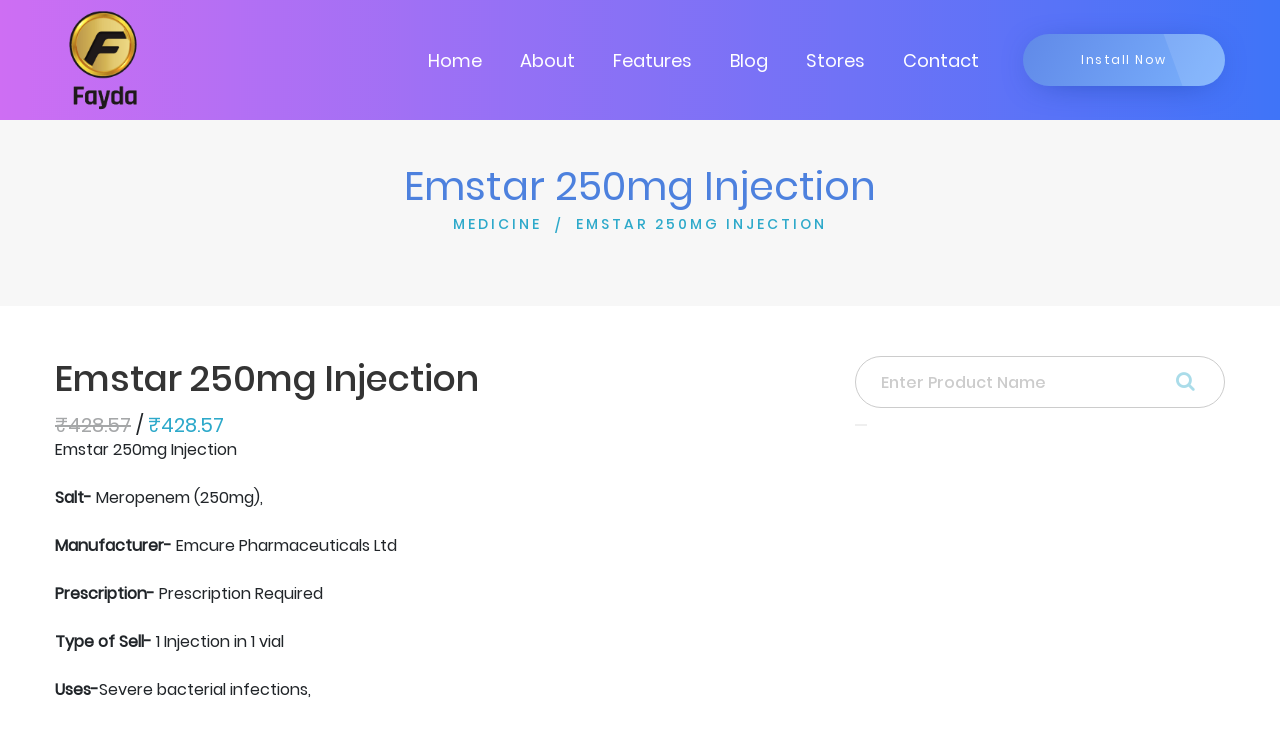

--- FILE ---
content_type: text/html; charset=utf-8
request_url: https://www.google.com/recaptcha/api2/aframe
body_size: 268
content:
<!DOCTYPE HTML><html><head><meta http-equiv="content-type" content="text/html; charset=UTF-8"></head><body><script nonce="J1vFmWTgZcjF6PX5rQ5FaQ">/** Anti-fraud and anti-abuse applications only. See google.com/recaptcha */ try{var clients={'sodar':'https://pagead2.googlesyndication.com/pagead/sodar?'};window.addEventListener("message",function(a){try{if(a.source===window.parent){var b=JSON.parse(a.data);var c=clients[b['id']];if(c){var d=document.createElement('img');d.src=c+b['params']+'&rc='+(localStorage.getItem("rc::a")?sessionStorage.getItem("rc::b"):"");window.document.body.appendChild(d);sessionStorage.setItem("rc::e",parseInt(sessionStorage.getItem("rc::e")||0)+1);localStorage.setItem("rc::h",'1769083367356');}}}catch(b){}});window.parent.postMessage("_grecaptcha_ready", "*");}catch(b){}</script></body></html>